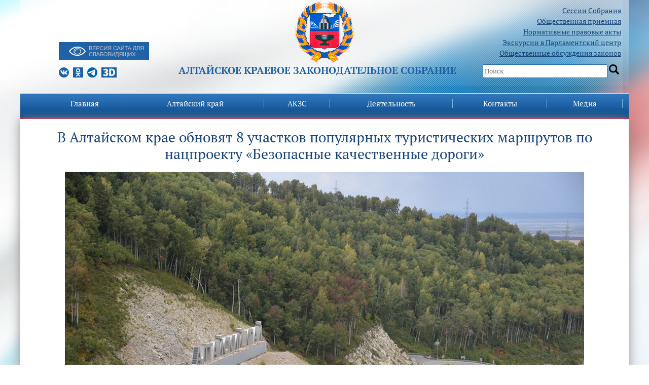

--- FILE ---
content_type: text/css
request_url: https://akzs.ru/bitrix/cache/css/s1/akzs/page_9dae8270b7d360cda39ca55f9c0d27cc/page_9dae8270b7d360cda39ca55f9c0d27cc_v1.css?17660483201743
body_size: 544
content:


/* Start:/bitrix/templates/akzs/components/bitrix/news/newsakz-teg/bitrix/news.detail/.default/style.css?1742833732515*/
.newsxtext {
text-align: left;
max-width: 1024px;
}
div.news-detail
{
	word-wrap: break-word;
font-size:17px;
}
div.news-detail img.detail_picture
{
	float:left;
	margin:0 8px 6px 1px;
}
.news-date-time
{
	color:#486DAA;
}
 .newsindate {color:#808080;
	font-family: PT Serif, Times;
	font-size:12px;
	display: block;
	margin-bottom: 15px;
}
/*mobile element bka */
@media only screen and (max-width: 425px) {
	div.news-detail
	{
	word-wrap: break-word;
	font-size: 16px;
	}
	div.news-detail img {
	width: 100%;
	}
}
/* End */


/* Start:/bitrix/templates/akzs/components/bitrix/news.calendar/calend-to-date/style.css?1742833734760*/
.NewsCalWeekend, .NewsCalToday, .NewsCalDefault, .NewsCalOtherMonth , .NewsCalHeader, .NewsCalMonthNav, .NewsCalDay, .NewsCalNews{
	font-size:9pt;
	color:#000000;
}
.NewsCalToday, .NewsCalDefault, .NewsCalOtherMonth, .NewsCalWeekend, .NewsCalHeader {
	padding-left:8px;
}
.NewsCalToday{
	background-color:#dadded;
}
.NewsCalDefault{
	background-color:#FFFFFF;
}
.NewsCalOtherMonth{
	background-color:#F8F9EF;
}
.NewsCalWeekend{
	background-color:#F6E5E1;
}
.NewsCalHeader{
	background-color:#EFF1F9;
	color:#365D91;
}
.NewsCalTable, .NewsCalTable tr, .NewsCalTable td{
	border-collapse:collapse;
	border:1px solid #B3B3B3;
}
.NewsCalMonthNav{
}
.NewsCalDay{
	color:#000000;
}
.NewsCalDayOther{
	color:#365D91;
}
.NewsCalNews{
	color:#7488B9;
	font-size:8pt;
}

/* End */
/* /bitrix/templates/akzs/components/bitrix/news/newsakz-teg/bitrix/news.detail/.default/style.css?1742833732515 */
/* /bitrix/templates/akzs/components/bitrix/news.calendar/calend-to-date/style.css?1742833734760 */


--- FILE ---
content_type: text/css
request_url: https://akzs.ru/bitrix/templates/akzs/css/styles.css
body_size: 2163
content:
.new_top_bl{
	text-align:center;
}
.new_top_bl div{

    font-size: 20px;
    color: #2061a4;
    font-weight: bold;
    display: flex;
	justify-content: space-between;
    min-height: 140px;
    align-items: flex-end;
}
#maincontainer2 {
    width: 1200px;
    margin: 0px auto 0px auto;
}
#whiteback2{
     background-image: url(/img/transback.png);
    background-repeat: repeat-y;
    background-position: 50% 0%;
    width: 100%;
    padding-bottom: 15px;
    background-size: 1200px;
}
#header{
	height:auto;
}
.fh1{
	text-transform: uppercase;
}
.s-logo{
	width: 20px;
	height:20px;
	display:inline-block;
	background-size: 100%;
	margin-right:5px;
}
.s-logo.fb{
	background: url(../img/facebook-logo.png) center center no-repeat;
	background-size: 100%;
}
.s-logo.vk{
	background: url(../img/vk-logo.png) center center no-repeat;
	background-size: 100%;
}
.s-logo.inst{
	background: url(../img/instagram-logo.png) center center no-repeat;
	background-size: 100%;
}
.s-logo.odn{
	background: url(../img/odnoklassniki-logo.png) center center no-repeat;
	background-size: 100%;
}
.s-logo.tme{
	background: url(../img/telegram-logo.png) center center no-repeat;
	background-size: 100%;
}
.s-logo.d3{
	background: url(../img/3d-movie.png) center center no-repeat;
	background-size: 100%;
	    width: 30px;
}
.news_top_bl{
	background:#fff;
	/* height:300px; */
	border-bottom:5px solid #1e6bb6;
	padding-bottom: 20px;
}
.second_main_bl{
	display:flex;
	justify-content:space-between;
	align-items: start;
	position:relative;
	/* padding-bottom:400px; */
	z-index: 1;
	    padding: 0 15px;
	/* background: url(../images/akzsmap.png) bottom center no-repeat; */
	
}
#header a {
    font-family: PT Serif, Times;
    font-size: 14px;
    color: #2061a4;
    text-decoration: none;
	    font-weight: normal;
}
/* .second_main_bl:before { */
  /* content: ""; */
  /* position: absolute; */
  /* width: 100%; */
  /* height: 100%; */
  /* bottom:0px; */
  /* z-index:0; */
	/* background: url(../images/akzsmap.png) bottom center no-repeat; */
  /* opacity: 0.3; */

	
/* } */
/* #maincontainer { */
    /* width: 1200px; */
    /* margin: 0px auto 0px auto; */
/* } */
.caption {
    font-family: PT Serif, Times;
    font-size: 22px;
    color: black;
    padding: 0px 0 8px 0px;
}
.caption a{
    font-size: 22px;
 	color: black;
	text-decoration: none;
}
.caption a:hover{
	text-decoration: underline;
	color:#184478;
}
.left_col{
	    width: 31%;
}
.left_rol{
	width:65%;
}
.photorep, .photorep img{
	width:100%;
}
.logic_box{
	margin: 15px 0px;
}
.logic_box h3, .logic_box h2, .logic_box h4, .logic_box .caption a {
	font-size: 23px;
    margin: 0;
	font-weight: normal!important;
    padding: 0 10px 5px 0px;
}
.logic_box .sub_text a{
	display:block;
	font-size: 15px;
color: #184478;
}
.logic_box .sub_text span{
	display:block;
	font-size: 13px;
}
.foto_img{
	width: 120px;
    /* max-height: 150px; */
    /* margin-bottom: 10px; */
	    margin-bottom: 5px;
}
a.ask{
    background: #0456aa;
    display: block;
    color: #fff;
    padding: 15px 10px;
    text-align: center;
    position: relative;
    border-radius: 3px;
	text-decoration:none;
}
a.ask:after{
	content: "";
    position: absolute;
    right: 7px;
    bottom: -10px;
    border: 10px solid transparent;
    border-right: 25px solid #0456aa;
    border-top: 10px solid #0456aa;
}
.conferesiion{
	flex-wrap: wrap;
	display:flex;
	justify-content:space-between;
}
.conferesiion .text_caption{
	padding-left: 15px;
	width: calc(100% - 135px);
}
.text_caption .title a{
	font-size:15px;
	color:#0456aa;
	text-decoration: none;
    font-weight: bold;
}
.smallgrey {
    color: #939393;
    font-size: 13px;
    padding: 5px 0px;
}
.right_col{
	padding-left:30px;
	width:81%;
}
.sitemnews a{
	/* font-weight: bold; */
    font-size: 17px;
    width: 95%;
    display: flex;
    text-decoration: none;
	clear:both;
color: #184478;
}
.sub_block a{
	font-size: 14px!important;
	position:relative;
	font-weight:bold!important;
	padding: 0 20px 0px 0px!important;
}
.sub_block a:not(.lastn):after{
	content: "";
    position: absolute;
    width: 0;
    height: 0;
    border-style: solid;
    border-width: 5px 0 5px 10px;
    border-color: transparent transparent transparent #1e6bb6;
    top: calc((100% / 2) - 4px);
    right: 5px;
}
.sitemnews{
	display: flex;
    /* margin-bottom: 15px; */
	/* height: 67px; */
	margin-bottom: 19.5px;
    height: 70px;
}
.sitemnews > div{
	width:100%;
	
}
.sitemnews div.date{
	text-align:right;
	width:100%;
	color: #939393;
    font-size: 13px;
}

.sitemnews div.tags{
	text-align:right;
	width:100%;
	color: #939393;
    font-size: 13px;
}
.sitemnews div.tags a{
       width: 95%;
    text-decoration: none;
    clear: both;
    display: contents;
    font-size: 12px;
}

.socio{
	width: 300px;
	justify-content: flex-start!important;
	padding-left: 15px;
    box-sizing: border-box;
}
.search{
	width: 300px;
	justify-content: flex-end!important;
	padding-right: 15px;
    box-sizing: border-box;
	flex-direction: column;
}
.serch_box #gobtn{
	background: url(/img/serchicon.png) 58% no-repeat;
    background-size: 20px;
    border: none;
    width: 20px;
    height: 20px;
    /* margin-top: 12px; */
    position: relative;
    top: 2px;
	cursor:pointer;
}
.search input{
	margin-top: 10px;
    padding: 3px;
    border: 1px solid #2667ae;
    border-radius: 2px;
}
.search ul{
	font-size: 14px!important;
    list-style: none;
    text-align: right;
    margin: 0px;
}
.news_top_bl > a{
    margin-left: 30px;
    font-size: 23px;
    margin: 0;
    font-weight: normal;
    padding: 0 10px 5px 10px;
    text-decoration: none;
    color: black;
}
.item_news img{
	width:100%;
}
.item_news{
	padding: 10px 15px;
    box-sizing: border-box;
}
.slick-prev{
	background: url(../images/left-arrow-angle.png) center 49% no-repeat;
    display: inline-block;
    position: absolute;
    height: 77%;
    left: 0px;
    top: 9px;
    z-index: 9;
    border: none;
    font-size: 0px;
    width: 40px;
    cursor: pointer;
    outline: none;
}
.slick-next{
	background:url(../images/right-arrow-angle.png) center 49% no-repeat;
	display: inline-block;
    position: absolute;
    height: 77%;
    right: 0px;
	 top: 9px;
	z-index: 9;
	border:none;
	font-size:0px;
	width: 40px;
    cursor: pointer;
	outline:none;
}
.slick-next:focus, .slick-prev:focus, .slick-prev:onclick, .slick-next:onclick ,.slick-next:active, .slick-prev:active{
	border:none;
	outline:none;
}
.item_prew_text .date{
	text-align:right;
}
.item_prew_text a{
	font-size: 17px; 
    text-decoration: none;
    color: #184478;
}
footer.footer{
	background:#034f9c;
	border-top: 6px solid #c2103d;
	position:relative
}
footer.footer:before{
	position:absolute;
	display:flex;
	content:''; 
	border-top:2px solid #fff;
	height: 2px;
	width:100%;
	box-sizing: border-box; 
	-moz-box-sizing: border-box;
	-webkit-box-sizing: border-box;
}
.innerfooter_bl{
	padding:15px;
	color: #fff;
}
.innerfooter_bl a{
	color: #fff;
	cursor:pointer;
}

.partners{
	display: flex;
    /* flex-wrap: wrap; */
    padding: 15px;
	    /* align-items: center; */
    /* justify-content: center; */
	justify-content: space-between;
}
.p_item{
	/* margin:3px; */
		width:auto!important;
      text-align: center;
      font-size: 18px;
      background: #fff;
      /* Center slide text vertically */
      display: -webkit-box;
      display: -ms-flexbox;
      display: -webkit-flex;
      display: flex;
      -webkit-box-pack: center;
      -ms-flex-pack: center;
      -webkit-justify-content: center;
      justify-content: center;
      -webkit-box-align: center;
      -ms-flex-align: center;
      -webkit-align-items: center;
      align-items: center;
      width: 60%;
}
.swiper-container {
    width: 95%!important;
	margin-top: 5px!important;
}
.swiper-button-next {
    position: absolute;
    top: 0!important;
    width: 35px!important;
    height: 100%!important;
    z-index: 10;
	margin:0px!important;
    cursor: pointer;
    background-size: 27px 44px;
    background-position: center;
    background-repeat: no-repeat;
    right: 0px!important;
} 
.swiper-button-prev {
    position: absolute;
    top: 0!important;
    width: 35px!important;
    height: 100%!important;
	margin:0px!important;
    z-index: 10;
    cursor: pointer;
    background-size: 27px 44px;
    background-position: center;
    background-repeat: no-repeat;
    left: 0px!important;
}
.header_bl{
	align-items: flex-end;
    text-align: left;
	margin-top: -115px;
    padding: 15px 0px;
}
.newfirst{
	line-height:1.1;
	margin:0px;
	padding:0px;
	list-style:none;
}
